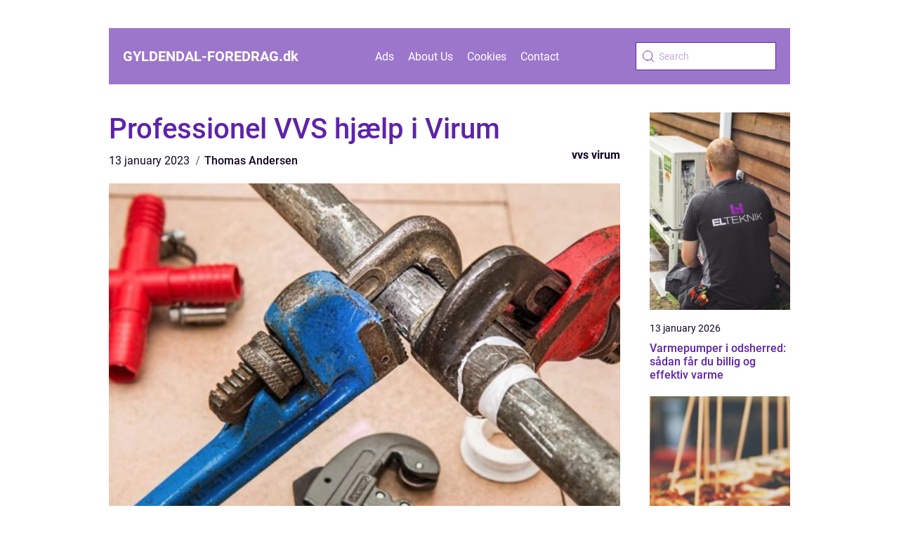

--- FILE ---
content_type: text/html; charset=UTF-8
request_url: https://gyldendal-foredrag.dk/professionel-vvs-hjaelp-i-virum/
body_size: 14790
content:
<!doctype html>
<html lang="en-US">

<head><meta charset="UTF-8"><script >var _wpmeteor={"rdelay":2000,"elementor-animations":true,"elementor-pp":true,"v":"2.3.10"};if(navigator.userAgent.match(/MSIE|Internet Explorer/i)||navigator.userAgent.match(/Trident\/7\..*?rv:11/i)){var href=document.location.href;if(!href.match(/[?&]wpmeteordisable/)){if(href.indexOf("?")==-1){if(href.indexOf("#")==-1){document.location.href=href+"?wpmeteordisable=1"}else{document.location.href=href.replace("#","?wpmeteordisable=1#")}}else{if(href.indexOf("#")==-1){document.location.href=href+"&wpmeteordisable=1"}else{document.location.href=href.replace("#","&wpmeteordisable=1#")}}}}</script><script >!function(t){var e={};function n(r){if(e[r])return e[r].exports;var o=e[r]={i:r,l:!1,exports:{}};return t[r].call(o.exports,o,o.exports,n),o.l=!0,o.exports}n.m=t,n.c=e,n.d=function(t,e,r){n.o(t,e)||Object.defineProperty(t,e,{enumerable:!0,get:r})},n.r=function(t){"undefined"!=typeof Symbol&&Symbol.toStringTag&&Object.defineProperty(t,Symbol.toStringTag,{value:"Module"}),Object.defineProperty(t,"__esModule",{value:!0})},n.t=function(t,e){if(1&e&&(t=n(t)),8&e)return t;if(4&e&&"object"==typeof t&&t&&t.__esModule)return t;var r=Object.create(null);if(n.r(r),Object.defineProperty(r,"default",{enumerable:!0,value:t}),2&e&&"string"!=typeof t)for(var o in t)n.d(r,o,function(e){return t[e]}.bind(null,o));return r},n.n=function(t){var e=t&&t.__esModule?function(){return t.default}:function(){return t};return n.d(e,"a",e),e},n.o=function(t,e){return Object.prototype.hasOwnProperty.call(t,e)},n.p="/",n(n.s=0)}([function(t,e,n){t.exports=n(1)},function(t,e,n){"use strict";n.r(e);var r=new(function(){function t(){this.l=[]}var e=t.prototype;return e.emit=function(t,e){void 0===e&&(e=null),this.l[t]&&this.l[t].forEach((function(t){return t(e)}))},e.on=function(t,e){var n;(n=this.l)[t]||(n[t]=[]),this.l[t].push(e)},e.off=function(t,e){this.l[t]=(this.l[t]||[]).filter((function(t){return t!==e}))},t}()),o=new Date,i=document,a=function(){function t(){this.known=[]}var e=t.prototype;return e.init=function(){var t,e=this,n=!1,o=function(t){if(!n&&t&&t.fn&&!t.__wpmeteor){var r=function(e){return i.addEventListener("DOMContentLoaded",(function(n){e.bind(i)(t,n)})),this};e.known.push([t,t.fn.ready,t.fn.init.prototype.ready]),t.fn.ready=r,t.fn.init.prototype.ready=r,t.__wpmeteor=!0}return t};window.jQuery&&(t=o(window.jQuery)),Object.defineProperty(window,"jQuery",{get:function(){return t},set:function(e){return t=o(e)}}),r.on("l",(function(){return n=!0}))},e.unmock=function(){this.known.forEach((function(t){var e=t[0],n=t[1],r=t[2];e.fn.ready=n,e.fn.init.prototype.ready=r}))},t}(),c={};!function(t,e){try{var n=Object.defineProperty({},e,{get:function(){c[e]=!0}});t.addEventListener(e,null,n),t.removeEventListener(e,null,n)}catch(t){}}(window,"passive");var u=c,f=window,d=document,s=["mouseover","keydown","touchmove","touchend","wheel"],l=["mouseover","mouseout","touchstart","touchmove","touchend","click"],p="data-wpmeteor-",v=function(){function t(){}return t.prototype.init=function(t){var e=!1,n=!1,o=function t(o){e||(e=!0,s.forEach((function(e){return d.body.removeEventListener(e,t,u)})),clearTimeout(n),location.href.match(/wpmeteornopreload/)||r.emit("pre"),r.emit("fi"))},i=function(t){var e=new MouseEvent("click",{view:t.view,bubbles:!0,cancelable:!0});return Object.defineProperty(e,"target",{writable:!1,value:t.target}),e};t<1e4&&r.on("i",(function(){e||(n=setTimeout(o,t))}));var a=[],c=function(t){t.target&&"dispatchEvent"in t.target&&("click"===t.type?(t.preventDefault(),t.stopPropagation(),a.push(i(t))):"touchmove"!==t.type&&a.push(t),t.target.setAttribute(p+t.type,!0))};r.on("l",(function(){var t;for(l.forEach((function(t){return f.removeEventListener(t,c)}));t=a.shift();){var e=t.target;e.getAttribute(p+"touchstart")&&e.getAttribute(p+"touchend")&&!e.getAttribute(p+"click")?(e.getAttribute(p+"touchmove")||(e.removeAttribute(p+"touchmove"),a.push(i(t))),e.removeAttribute(p+"touchstart"),e.removeAttribute(p+"touchend")):e.removeAttribute(p+t.type),e.dispatchEvent(t)}}));d.addEventListener("DOMContentLoaded",(function t(){s.forEach((function(t){return d.body.addEventListener(t,o,u)})),l.forEach((function(t){return f.addEventListener(t,c)})),d.removeEventListener("DOMContentLoaded",t)}))},t}(),m=document,h=m.createElement("span");h.setAttribute("id","elementor-device-mode"),h.setAttribute("class","elementor-screen-only");var y=window,b=document,g=b.documentElement,w=function(t){return t.getAttribute("class")||""},E=function(t,e){return t.setAttribute("class",e)},L=function(){window.addEventListener("load",(function(){var t=(m.body.appendChild(h),getComputedStyle(h,":after").content.replace(/"/g,"")),e=Math.max(g.clientWidth||0,y.innerWidth||0),n=Math.max(g.clientHeight||0,y.innerHeight||0),o=["_animation_"+t,"animation_"+t,"_animation","_animation","animation"];Array.from(b.querySelectorAll(".elementor-invisible")).forEach((function(t){var i=t.getBoundingClientRect();if(i.top+y.scrollY<=n&&i.left+y.scrollX<e)try{var a=JSON.parse(t.getAttribute("data-settings"));if(a.trigger_source)return;for(var c,u=a._animation_delay||a.animation_delay||0,f=0;f<o.length;f++)if(a[o[f]]){o[f],c=a[o[f]];break}if(c){var d=w(t),s="none"===c?d:d+" animated "+c,l=setTimeout((function(){E(t,s.replace(/\belementor\-invisible\b/,"")),o.forEach((function(t){return delete a[t]})),t.setAttribute("data-settings",JSON.stringify(a))}),u);r.on("fi",(function(){clearTimeout(l),E(t,w(t).replace(new RegExp("\b"+c+"\b"),""))}))}}catch(t){console.error(t)}}))}))},S=document,A="querySelectorAll",O="data-in-mega_smartmenus",_="DOMContentLoaded",j="readystatechange",P="message",k=console.error;!function(t,e,n,i,c,u,f,d,s){var l,p,m=t.constructor.name+"::",h=e.constructor.name+"::",y=function(e,n){n=n||t;for(var r=0;r<this.length;r++)e.call(n,this[r],r,this)};"NodeList"in t&&!NodeList.prototype.forEach&&(NodeList.prototype.forEach=y),"HTMLCollection"in t&&!HTMLCollection.prototype.forEach&&(HTMLCollection.prototype.forEach=y),_wpmeteor["elementor-animations"]&&L(),_wpmeteor["elementor-pp"]&&function(){var t=S.createElement("div");t.innerHTML='<span class="sub-arrow --wp-meteor"><i class="fa" aria-hidden="true"></i></span>';var e=t.firstChild;S.addEventListener("DOMContentLoaded",(function(){Array.from(S[A](".pp-advanced-menu ul")).forEach((function(t){if(!t.getAttribute(O)){(t.getAttribute("class")||"").match(/\bmega\-menu\b/)&&t[A]("ul").forEach((function(t){t.setAttribute(O,!0)}));var n=function(t){for(var e=[];t=t.previousElementSibling;)e.push(t);return e}(t),r=n.filter((function(t){return t})).filter((function(t){return"A"===t.tagName})).pop();if(r||(r=n.map((function(t){return Array.from(t[A]("a"))})).filter((function(t){return t})).flat().pop()),r){var o=e.cloneNode(!0);r.appendChild(o),new MutationObserver((function(t){t.forEach((function(t){t.addedNodes.forEach((function(t){if(1===t.nodeType&&"SPAN"===t.tagName)try{r.removeChild(o)}catch(t){}}))}))})).observe(r,{childList:!0})}}}))}))}();var b,g,w=[],E=[],x={},C=!1,T=!1,M=setTimeout;var N=e[n].bind(e),R=e[i].bind(e),H=t[n].bind(t),D=t[i].bind(t);"undefined"!=typeof EventTarget&&(b=EventTarget.prototype.addEventListener,g=EventTarget.prototype.removeEventListener,N=b.bind(e),R=g.bind(e),H=b.bind(t),D=g.bind(t));var z,q=e.createElement.bind(e),B=e.__proto__.__lookupGetter__("readyState").bind(e);Object.defineProperty(e,"readyState",{get:function(){return z||B()},set:function(t){return z=t}});var Q=function(t){return E.filter((function(e,n){var r=e[0],o=(e[1],e[2]);if(!(t.indexOf(r.type)<0)){o||(o=r.target);try{for(var i=o.constructor.name+"::"+r.type,a=0;a<x[i].length;a++){if(x[i][a])if(!W[i+"::"+n+"::"+a])return!0}}catch(t){}}})).length},W={},I=function(t){E.forEach((function(n,r){var o=n[0],i=n[1],a=n[2];if(!(t.indexOf(o.type)<0)){a||(a=o.target);try{var c=a.constructor.name+"::"+o.type;if((x[c]||[]).length)for(var u=0;u<x[c].length;u++){var f=x[c][u];if(f){var d=c+"::"+r+"::"+u;if(!W[d]){W[d]=!0,e.readyState=i;try{f.hasOwnProperty("prototype")&&f.prototype.constructor!==f?f(o):f.bind(a)(o)}catch(t){k(t,f)}}}}}catch(t){k(t)}}}))};N(_,(function(t){E.push([t,e.readyState,e])})),N(j,(function(t){E.push([t,e.readyState,e])})),H(_,(function(n){E.push([n,e.readyState,t])})),H(d,(function(n){E.push([n,e.readyState,t]),G||I([_,j,P,d])}));var J=function(n){E.push([n,e.readyState,t])};H(P,J),r.on("fi",(function(){T=!0,G=!0,e.readyState="loading",M(X)}));H(d,(function t(){C=!0,T&&!G&&(e.readyState="loading",M(X)),D(d,t)})),(new v).init(_wpmeteor.rdelay);var F=new a;F.init();var G=!1,X=function n(){var o=w.shift();if(o)if(o[c]("data-src"))o.hasAttribute("data-async")?(U(o),M(n)):U(o,n);else if("javascript/blocked"==o.type)U(o),M(n);else if(o.hasAttribute("data-wpmeteor-onload")){var i=o[c]("data-wpmeteor-onload");try{new Function(i).call(o)}catch(t){k(t)}M(n)}else M(n);else if(Q([_,j,P]))I([_,j,P]),M(n);else if(T&&C)if(Q([d,P]))I([d,P]),M(n);else{if(t.RocketLazyLoadScripts)try{RocketLazyLoadScripts.run()}catch(t){k(t)}e.readyState="complete",D(P,J),(x[m+"message"]||[]).forEach((function(t){H(P,t)})),F.unmock(),Z=N,$=R,nt=H,rt=D,G=!1,setTimeout((function(){return r.emit("l")}))}else G=!1},Y=function(t){for(var n=e.createElement("SCRIPT"),r=t.attributes,o=r.length-1;o>=0;o--)n.setAttribute(r[o].name,r[o].value);return n.bypass=!0,n.type=t.hasAttribute("data-wpmeteor-module")?"module":"text/javascript",(t.text||"").match(/^\s*class RocketLazyLoadScripts/)?n.text=t.text.replace(/^\s*class RocketLazyLoadScripts/,"window.RocketLazyLoadScripts=class").replace("RocketLazyLoadScripts.run();",""):n.text=t.text,n[f]("data-wpmeteor-after"),n},K=function(t,e){var n=t.parentNode;n&&n.replaceChild(e,t)},U=function(t,e){if(t[c]("data-src")){var r=Y(t),o=b?b.bind(r):r[n].bind(r);if(e){var i=function(){return M(e)};o(d,i),o(s,i)}r.src=t[c]("data-src"),r[f]("data-src"),K(t,r)}else"javascript/blocked"===t.type?K(t,Y(t)):onLoad&&onLoad()},V=function(t,e){var n=(x[t]||[]).indexOf(e);if(n>=0)return x[t][n]=void 0,!0},Z=function(t,e){if(e&&(t===_||t===j)){var n=h+t;return x[n]=x[n]||[],void x[n].push(e)}for(var r=arguments.length,o=new Array(r>2?r-2:0),i=2;i<r;i++)o[i-2]=arguments[i];return N.apply(void 0,[t,e].concat(o))},$=function(t,e){t===_&&V(h+t,e);return R(t,e)};Object.defineProperties(e,((l={})[n]={get:function(){return Z},set:function(){return Z}},l[i]={get:function(){return $},set:function(){return $}},l)),r.on("pre",(function(){return w.forEach((function(t){var n=t[c]("data-src");if(n){var r=q("link");r.rel="pre"+d,r.as="script",r.href=n,r.crossorigin=!0,e.head.appendChild(r)}}))})),N(_,(function(){e.querySelectorAll("script[data-wpmeteor-after]").forEach((function(t){return w.push(t)}));var t=["link"].map((function(t){return t+"[data-wpmeteor-onload]"})).join(",");e.querySelectorAll(t).forEach((function(t){return w.push(t)}))}));var tt=function(t){if(e.currentScript)try{var n=e.currentScript.parentElement,r=e.currentScript.nextSibling,i=document.createElement("div");i.innerHTML=t,Array.from(i.childNodes).forEach((function(t){"SCRIPT"===t.nodeName?n.insertBefore(Y(t),r):n.insertBefore(t,r)}))}catch(t){console.error(t)}else k((new Date-o)/1e3,"document.currentScript not set",t)},et=function(t){return tt(t+"\n")};Object.defineProperties(e,{write:{get:function(){return tt},set:function(t){return tt=t}},writeln:{get:function(){return et},set:function(t){return et=t}}});var nt=function(t,e){if(e&&(t===d||t===_||t===P)){var n=t===_?h+t:m+t;return x[n]=x[n]||[],void x[n].push(e)}for(var r=arguments.length,o=new Array(r>2?r-2:0),i=2;i<r;i++)o[i-2]=arguments[i];return H.apply(void 0,[t,e].concat(o))},rt=function(t,e){t===d&&V(t===_?h+t:m+t,e);return D(t,e)};Object.defineProperties(t,((p={})[n]={get:function(){return nt},set:function(){return nt}},p[i]={get:function(){return rt},set:function(){return rt}},p));var ot=function(t){var e;return{get:function(){return e},set:function(n){return e&&V(t,n),x[t]=x[t]||[],x[t].push(n),e=n}}},it=ot(m+d);Object.defineProperty(t,"onload",it),N(_,(function(){Object.defineProperty(e.body,"onload",it)})),Object.defineProperty(e,"onreadystatechange",ot(h+j)),Object.defineProperty(t,"onmessage",ot(m+P));var at=1,ct=function(){--at||r.emit("i")};H(d,(function t(){M((function(){e.querySelectorAll("img").forEach((function(t){if(!t.complete&&(t.currentSrc||t.src)&&"lazy"==!(t.loading||"").toLowerCase()||(r=t.getBoundingClientRect(),o=window.innerHeight||document.documentElement.clientHeight,i=window.innerWidth||document.documentElement.clientWidth,r.top>=-1*o*1&&r.left>=-1*i*1&&r.bottom<=2*o&&r.right<=2*i)){var e=new Image;e[n](d,ct),e[n](s,ct),e.src=t.currentSrc||t.src,at++}var r,o,i})),ct()})),D(d,t)}));var ut=Object.defineProperty;Object.defineProperty=function(n,r,o){return n===t&&["jQuery","onload"].indexOf(r)>=0||(n===e||n===e.body)&&["readyState","write"].indexOf(r)>=0?n:ut(n,r,o)},Object.defineProperties=function(t,e){for(var n in e)Object.defineProperty(t,n,e[n]);return t}}(window,document,"addEventListener","removeEventListener","getAttribute",0,"removeAttribute","load","error")}]);
</script>
    
    <meta name="viewport" content="width=device-width, initial-scale=1">

    <link rel="apple-touch-icon" sizes="180x180" href="https://gyldendal-foredrag.dk/wp-content/themes/klikko5_c_04_06_2025/dest/images/favicon.png">
    <link rel="icon" type="image/png" sizes="32x32" href="https://gyldendal-foredrag.dk/wp-content/themes/klikko5_c_04_06_2025/dest/images/favicon.png">
    <link rel="icon" type="image/png" sizes="16x16" href="https://gyldendal-foredrag.dk/wp-content/themes/klikko5_c_04_06_2025/dest/images/favicon.png">

            <title>Professionel VVS hjælp i Virum</title>
    <meta name='robots' content='index, follow' />
	<style>img:is([sizes="auto" i], [sizes^="auto," i]) { contain-intrinsic-size: 3000px 1500px }</style>
	
	<!-- This site is optimized with the Yoast SEO plugin v25.3.1 - https://yoast.com/wordpress/plugins/seo/ -->
	<title>Professionel VVS hjælp i Virum - gyldendal-foredrag</title>
	<link rel="canonical" href="https://gyldendal-foredrag.dk/professionel-vvs-hjaelp-i-virum/" />
	<meta property="og:locale" content="en_US" />
	<meta property="og:type" content="article" />
	<meta property="og:title" content="Professionel VVS hjælp i Virum - gyldendal-foredrag" />
	<meta property="og:description" content="VVS-installationer er en af de vigtigste komponenter i ethvert hjem, så det er vigtigt at sikre, at de er ordentligt vedligeholdt. VVS-arbejde i hjemmet kan være en kompliceret og tidskrævende opgave, lige fra at fjerne tilstoppede afløb til at reparere utætte vandhaner. Hvis du ved, hvilke opgaver du selv kan udføre, og hvornår du skal [&hellip;]" />
	<meta property="og:url" content="https://gyldendal-foredrag.dk/professionel-vvs-hjaelp-i-virum/" />
	<meta property="og:site_name" content="gyldendal-foredrag" />
	<meta property="article:published_time" content="2023-01-13T13:27:35+00:00" />
	<meta property="article:modified_time" content="2025-10-22T09:14:31+00:00" />
	<meta property="og:image" content="https://gyldendal-foredrag.dk/wp-content/uploads/2023/01/pixabay-840835.jpeg" />
	<meta property="og:image:width" content="1000" />
	<meta property="og:image:height" content="666" />
	<meta property="og:image:type" content="image/jpeg" />
	<meta name="author" content="Thomas Andersen" />
	<meta name="twitter:card" content="summary_large_image" />
	<script type="application/ld+json" class="yoast-schema-graph">{"@context":"https://schema.org","@graph":[{"@type":"WebPage","@id":"https://gyldendal-foredrag.dk/professionel-vvs-hjaelp-i-virum/","url":"https://gyldendal-foredrag.dk/professionel-vvs-hjaelp-i-virum/","name":"Professionel VVS hjælp i Virum - gyldendal-foredrag","isPartOf":{"@id":"https://gyldendal-foredrag.dk/#website"},"primaryImageOfPage":{"@id":"https://gyldendal-foredrag.dk/professionel-vvs-hjaelp-i-virum/#primaryimage"},"image":{"@id":"https://gyldendal-foredrag.dk/professionel-vvs-hjaelp-i-virum/#primaryimage"},"thumbnailUrl":"https://gyldendal-foredrag.dk/wp-content/uploads/2023/01/pixabay-840835.jpeg","datePublished":"2023-01-13T13:27:35+00:00","dateModified":"2025-10-22T09:14:31+00:00","author":{"@id":"https://gyldendal-foredrag.dk/#/schema/person/cdbda3e41e7c98c1dfc10920fa12257d"},"breadcrumb":{"@id":"https://gyldendal-foredrag.dk/professionel-vvs-hjaelp-i-virum/#breadcrumb"},"inLanguage":"en-US","potentialAction":[{"@type":"ReadAction","target":["https://gyldendal-foredrag.dk/professionel-vvs-hjaelp-i-virum/"]}]},{"@type":"ImageObject","inLanguage":"en-US","@id":"https://gyldendal-foredrag.dk/professionel-vvs-hjaelp-i-virum/#primaryimage","url":"https://gyldendal-foredrag.dk/wp-content/uploads/2023/01/pixabay-840835.jpeg","contentUrl":"https://gyldendal-foredrag.dk/wp-content/uploads/2023/01/pixabay-840835.jpeg","width":1000,"height":666},{"@type":"BreadcrumbList","@id":"https://gyldendal-foredrag.dk/professionel-vvs-hjaelp-i-virum/#breadcrumb","itemListElement":[{"@type":"ListItem","position":1,"name":"Home","item":"https://gyldendal-foredrag.dk/"},{"@type":"ListItem","position":2,"name":"Professionel VVS hjælp i Virum"}]},{"@type":"WebSite","@id":"https://gyldendal-foredrag.dk/#website","url":"https://gyldendal-foredrag.dk/","name":"gyldendal-foredrag","description":"","potentialAction":[{"@type":"SearchAction","target":{"@type":"EntryPoint","urlTemplate":"https://gyldendal-foredrag.dk/?s={search_term_string}"},"query-input":{"@type":"PropertyValueSpecification","valueRequired":true,"valueName":"search_term_string"}}],"inLanguage":"en-US"},{"@type":"Person","@id":"https://gyldendal-foredrag.dk/#/schema/person/cdbda3e41e7c98c1dfc10920fa12257d","name":"Thomas Andersen","image":{"@type":"ImageObject","inLanguage":"en-US","@id":"https://gyldendal-foredrag.dk/#/schema/person/image/","url":"https://secure.gravatar.com/avatar/c02cdcd84864eaf4ad0333ba768956c8c76ef9ea5f754149be016ae9622845f8?s=96&d=mm&r=g","contentUrl":"https://secure.gravatar.com/avatar/c02cdcd84864eaf4ad0333ba768956c8c76ef9ea5f754149be016ae9622845f8?s=96&d=mm&r=g","caption":"Thomas Andersen"},"url":"https://gyldendal-foredrag.dk/author/thomas_andersen/"}]}</script>
	<!-- / Yoast SEO plugin. -->


<script  data-wpmeteor-after="REORDER" type="javascript/blocked">
/* <![CDATA[ */
window._wpemojiSettings = {"baseUrl":"https:\/\/s.w.org\/images\/core\/emoji\/16.0.1\/72x72\/","ext":".png","svgUrl":"https:\/\/s.w.org\/images\/core\/emoji\/16.0.1\/svg\/","svgExt":".svg","source":{"concatemoji":"https:\/\/gyldendal-foredrag.dk\/wp-includes\/js\/wp-emoji-release.min.js?ver=6.8.3"}};
/*! This file is auto-generated */
!function(s,n){var o,i,e;function c(e){try{var t={supportTests:e,timestamp:(new Date).valueOf()};sessionStorage.setItem(o,JSON.stringify(t))}catch(e){}}function p(e,t,n){e.clearRect(0,0,e.canvas.width,e.canvas.height),e.fillText(t,0,0);var t=new Uint32Array(e.getImageData(0,0,e.canvas.width,e.canvas.height).data),a=(e.clearRect(0,0,e.canvas.width,e.canvas.height),e.fillText(n,0,0),new Uint32Array(e.getImageData(0,0,e.canvas.width,e.canvas.height).data));return t.every(function(e,t){return e===a[t]})}function u(e,t){e.clearRect(0,0,e.canvas.width,e.canvas.height),e.fillText(t,0,0);for(var n=e.getImageData(16,16,1,1),a=0;a<n.data.length;a++)if(0!==n.data[a])return!1;return!0}function f(e,t,n,a){switch(t){case"flag":return n(e,"\ud83c\udff3\ufe0f\u200d\u26a7\ufe0f","\ud83c\udff3\ufe0f\u200b\u26a7\ufe0f")?!1:!n(e,"\ud83c\udde8\ud83c\uddf6","\ud83c\udde8\u200b\ud83c\uddf6")&&!n(e,"\ud83c\udff4\udb40\udc67\udb40\udc62\udb40\udc65\udb40\udc6e\udb40\udc67\udb40\udc7f","\ud83c\udff4\u200b\udb40\udc67\u200b\udb40\udc62\u200b\udb40\udc65\u200b\udb40\udc6e\u200b\udb40\udc67\u200b\udb40\udc7f");case"emoji":return!a(e,"\ud83e\udedf")}return!1}function g(e,t,n,a){var r="undefined"!=typeof WorkerGlobalScope&&self instanceof WorkerGlobalScope?new OffscreenCanvas(300,150):s.createElement("canvas"),o=r.getContext("2d",{willReadFrequently:!0}),i=(o.textBaseline="top",o.font="600 32px Arial",{});return e.forEach(function(e){i[e]=t(o,e,n,a)}),i}function t(e){var t=s.createElement("script");t.src=e,t.defer=!0,s.head.appendChild(t)}"undefined"!=typeof Promise&&(o="wpEmojiSettingsSupports",i=["flag","emoji"],n.supports={everything:!0,everythingExceptFlag:!0},e=new Promise(function(e){s.addEventListener("DOMContentLoaded",e,{once:!0})}),new Promise(function(t){var n=function(){try{var e=JSON.parse(sessionStorage.getItem(o));if("object"==typeof e&&"number"==typeof e.timestamp&&(new Date).valueOf()<e.timestamp+604800&&"object"==typeof e.supportTests)return e.supportTests}catch(e){}return null}();if(!n){if("undefined"!=typeof Worker&&"undefined"!=typeof OffscreenCanvas&&"undefined"!=typeof URL&&URL.createObjectURL&&"undefined"!=typeof Blob)try{var e="postMessage("+g.toString()+"("+[JSON.stringify(i),f.toString(),p.toString(),u.toString()].join(",")+"));",a=new Blob([e],{type:"text/javascript"}),r=new Worker(URL.createObjectURL(a),{name:"wpTestEmojiSupports"});return void(r.onmessage=function(e){c(n=e.data),r.terminate(),t(n)})}catch(e){}c(n=g(i,f,p,u))}t(n)}).then(function(e){for(var t in e)n.supports[t]=e[t],n.supports.everything=n.supports.everything&&n.supports[t],"flag"!==t&&(n.supports.everythingExceptFlag=n.supports.everythingExceptFlag&&n.supports[t]);n.supports.everythingExceptFlag=n.supports.everythingExceptFlag&&!n.supports.flag,n.DOMReady=!1,n.readyCallback=function(){n.DOMReady=!0}}).then(function(){return e}).then(function(){var e;n.supports.everything||(n.readyCallback(),(e=n.source||{}).concatemoji?t(e.concatemoji):e.wpemoji&&e.twemoji&&(t(e.twemoji),t(e.wpemoji)))}))}((window,document),window._wpemojiSettings);
/* ]]> */
</script>
<style id='wp-emoji-styles-inline-css' type='text/css'>

	img.wp-smiley, img.emoji {
		display: inline !important;
		border: none !important;
		box-shadow: none !important;
		height: 1em !important;
		width: 1em !important;
		margin: 0 0.07em !important;
		vertical-align: -0.1em !important;
		background: none !important;
		padding: 0 !important;
	}
</style>
<link rel='stylesheet' id='wp-block-library-css' href='https://gyldendal-foredrag.dk/wp-includes/css/dist/block-library/style.min.css?ver=6.8.3' type='text/css' media='all' />
<style id='classic-theme-styles-inline-css' type='text/css'>
/*! This file is auto-generated */
.wp-block-button__link{color:#fff;background-color:#32373c;border-radius:9999px;box-shadow:none;text-decoration:none;padding:calc(.667em + 2px) calc(1.333em + 2px);font-size:1.125em}.wp-block-file__button{background:#32373c;color:#fff;text-decoration:none}
</style>
<style id='global-styles-inline-css' type='text/css'>
:root{--wp--preset--aspect-ratio--square: 1;--wp--preset--aspect-ratio--4-3: 4/3;--wp--preset--aspect-ratio--3-4: 3/4;--wp--preset--aspect-ratio--3-2: 3/2;--wp--preset--aspect-ratio--2-3: 2/3;--wp--preset--aspect-ratio--16-9: 16/9;--wp--preset--aspect-ratio--9-16: 9/16;--wp--preset--color--black: #000000;--wp--preset--color--cyan-bluish-gray: #abb8c3;--wp--preset--color--white: #ffffff;--wp--preset--color--pale-pink: #f78da7;--wp--preset--color--vivid-red: #cf2e2e;--wp--preset--color--luminous-vivid-orange: #ff6900;--wp--preset--color--luminous-vivid-amber: #fcb900;--wp--preset--color--light-green-cyan: #7bdcb5;--wp--preset--color--vivid-green-cyan: #00d084;--wp--preset--color--pale-cyan-blue: #8ed1fc;--wp--preset--color--vivid-cyan-blue: #0693e3;--wp--preset--color--vivid-purple: #9b51e0;--wp--preset--gradient--vivid-cyan-blue-to-vivid-purple: linear-gradient(135deg,rgba(6,147,227,1) 0%,rgb(155,81,224) 100%);--wp--preset--gradient--light-green-cyan-to-vivid-green-cyan: linear-gradient(135deg,rgb(122,220,180) 0%,rgb(0,208,130) 100%);--wp--preset--gradient--luminous-vivid-amber-to-luminous-vivid-orange: linear-gradient(135deg,rgba(252,185,0,1) 0%,rgba(255,105,0,1) 100%);--wp--preset--gradient--luminous-vivid-orange-to-vivid-red: linear-gradient(135deg,rgba(255,105,0,1) 0%,rgb(207,46,46) 100%);--wp--preset--gradient--very-light-gray-to-cyan-bluish-gray: linear-gradient(135deg,rgb(238,238,238) 0%,rgb(169,184,195) 100%);--wp--preset--gradient--cool-to-warm-spectrum: linear-gradient(135deg,rgb(74,234,220) 0%,rgb(151,120,209) 20%,rgb(207,42,186) 40%,rgb(238,44,130) 60%,rgb(251,105,98) 80%,rgb(254,248,76) 100%);--wp--preset--gradient--blush-light-purple: linear-gradient(135deg,rgb(255,206,236) 0%,rgb(152,150,240) 100%);--wp--preset--gradient--blush-bordeaux: linear-gradient(135deg,rgb(254,205,165) 0%,rgb(254,45,45) 50%,rgb(107,0,62) 100%);--wp--preset--gradient--luminous-dusk: linear-gradient(135deg,rgb(255,203,112) 0%,rgb(199,81,192) 50%,rgb(65,88,208) 100%);--wp--preset--gradient--pale-ocean: linear-gradient(135deg,rgb(255,245,203) 0%,rgb(182,227,212) 50%,rgb(51,167,181) 100%);--wp--preset--gradient--electric-grass: linear-gradient(135deg,rgb(202,248,128) 0%,rgb(113,206,126) 100%);--wp--preset--gradient--midnight: linear-gradient(135deg,rgb(2,3,129) 0%,rgb(40,116,252) 100%);--wp--preset--font-size--small: 13px;--wp--preset--font-size--medium: 20px;--wp--preset--font-size--large: 36px;--wp--preset--font-size--x-large: 42px;--wp--preset--spacing--20: 0.44rem;--wp--preset--spacing--30: 0.67rem;--wp--preset--spacing--40: 1rem;--wp--preset--spacing--50: 1.5rem;--wp--preset--spacing--60: 2.25rem;--wp--preset--spacing--70: 3.38rem;--wp--preset--spacing--80: 5.06rem;--wp--preset--shadow--natural: 6px 6px 9px rgba(0, 0, 0, 0.2);--wp--preset--shadow--deep: 12px 12px 50px rgba(0, 0, 0, 0.4);--wp--preset--shadow--sharp: 6px 6px 0px rgba(0, 0, 0, 0.2);--wp--preset--shadow--outlined: 6px 6px 0px -3px rgba(255, 255, 255, 1), 6px 6px rgba(0, 0, 0, 1);--wp--preset--shadow--crisp: 6px 6px 0px rgba(0, 0, 0, 1);}:where(.is-layout-flex){gap: 0.5em;}:where(.is-layout-grid){gap: 0.5em;}body .is-layout-flex{display: flex;}.is-layout-flex{flex-wrap: wrap;align-items: center;}.is-layout-flex > :is(*, div){margin: 0;}body .is-layout-grid{display: grid;}.is-layout-grid > :is(*, div){margin: 0;}:where(.wp-block-columns.is-layout-flex){gap: 2em;}:where(.wp-block-columns.is-layout-grid){gap: 2em;}:where(.wp-block-post-template.is-layout-flex){gap: 1.25em;}:where(.wp-block-post-template.is-layout-grid){gap: 1.25em;}.has-black-color{color: var(--wp--preset--color--black) !important;}.has-cyan-bluish-gray-color{color: var(--wp--preset--color--cyan-bluish-gray) !important;}.has-white-color{color: var(--wp--preset--color--white) !important;}.has-pale-pink-color{color: var(--wp--preset--color--pale-pink) !important;}.has-vivid-red-color{color: var(--wp--preset--color--vivid-red) !important;}.has-luminous-vivid-orange-color{color: var(--wp--preset--color--luminous-vivid-orange) !important;}.has-luminous-vivid-amber-color{color: var(--wp--preset--color--luminous-vivid-amber) !important;}.has-light-green-cyan-color{color: var(--wp--preset--color--light-green-cyan) !important;}.has-vivid-green-cyan-color{color: var(--wp--preset--color--vivid-green-cyan) !important;}.has-pale-cyan-blue-color{color: var(--wp--preset--color--pale-cyan-blue) !important;}.has-vivid-cyan-blue-color{color: var(--wp--preset--color--vivid-cyan-blue) !important;}.has-vivid-purple-color{color: var(--wp--preset--color--vivid-purple) !important;}.has-black-background-color{background-color: var(--wp--preset--color--black) !important;}.has-cyan-bluish-gray-background-color{background-color: var(--wp--preset--color--cyan-bluish-gray) !important;}.has-white-background-color{background-color: var(--wp--preset--color--white) !important;}.has-pale-pink-background-color{background-color: var(--wp--preset--color--pale-pink) !important;}.has-vivid-red-background-color{background-color: var(--wp--preset--color--vivid-red) !important;}.has-luminous-vivid-orange-background-color{background-color: var(--wp--preset--color--luminous-vivid-orange) !important;}.has-luminous-vivid-amber-background-color{background-color: var(--wp--preset--color--luminous-vivid-amber) !important;}.has-light-green-cyan-background-color{background-color: var(--wp--preset--color--light-green-cyan) !important;}.has-vivid-green-cyan-background-color{background-color: var(--wp--preset--color--vivid-green-cyan) !important;}.has-pale-cyan-blue-background-color{background-color: var(--wp--preset--color--pale-cyan-blue) !important;}.has-vivid-cyan-blue-background-color{background-color: var(--wp--preset--color--vivid-cyan-blue) !important;}.has-vivid-purple-background-color{background-color: var(--wp--preset--color--vivid-purple) !important;}.has-black-border-color{border-color: var(--wp--preset--color--black) !important;}.has-cyan-bluish-gray-border-color{border-color: var(--wp--preset--color--cyan-bluish-gray) !important;}.has-white-border-color{border-color: var(--wp--preset--color--white) !important;}.has-pale-pink-border-color{border-color: var(--wp--preset--color--pale-pink) !important;}.has-vivid-red-border-color{border-color: var(--wp--preset--color--vivid-red) !important;}.has-luminous-vivid-orange-border-color{border-color: var(--wp--preset--color--luminous-vivid-orange) !important;}.has-luminous-vivid-amber-border-color{border-color: var(--wp--preset--color--luminous-vivid-amber) !important;}.has-light-green-cyan-border-color{border-color: var(--wp--preset--color--light-green-cyan) !important;}.has-vivid-green-cyan-border-color{border-color: var(--wp--preset--color--vivid-green-cyan) !important;}.has-pale-cyan-blue-border-color{border-color: var(--wp--preset--color--pale-cyan-blue) !important;}.has-vivid-cyan-blue-border-color{border-color: var(--wp--preset--color--vivid-cyan-blue) !important;}.has-vivid-purple-border-color{border-color: var(--wp--preset--color--vivid-purple) !important;}.has-vivid-cyan-blue-to-vivid-purple-gradient-background{background: var(--wp--preset--gradient--vivid-cyan-blue-to-vivid-purple) !important;}.has-light-green-cyan-to-vivid-green-cyan-gradient-background{background: var(--wp--preset--gradient--light-green-cyan-to-vivid-green-cyan) !important;}.has-luminous-vivid-amber-to-luminous-vivid-orange-gradient-background{background: var(--wp--preset--gradient--luminous-vivid-amber-to-luminous-vivid-orange) !important;}.has-luminous-vivid-orange-to-vivid-red-gradient-background{background: var(--wp--preset--gradient--luminous-vivid-orange-to-vivid-red) !important;}.has-very-light-gray-to-cyan-bluish-gray-gradient-background{background: var(--wp--preset--gradient--very-light-gray-to-cyan-bluish-gray) !important;}.has-cool-to-warm-spectrum-gradient-background{background: var(--wp--preset--gradient--cool-to-warm-spectrum) !important;}.has-blush-light-purple-gradient-background{background: var(--wp--preset--gradient--blush-light-purple) !important;}.has-blush-bordeaux-gradient-background{background: var(--wp--preset--gradient--blush-bordeaux) !important;}.has-luminous-dusk-gradient-background{background: var(--wp--preset--gradient--luminous-dusk) !important;}.has-pale-ocean-gradient-background{background: var(--wp--preset--gradient--pale-ocean) !important;}.has-electric-grass-gradient-background{background: var(--wp--preset--gradient--electric-grass) !important;}.has-midnight-gradient-background{background: var(--wp--preset--gradient--midnight) !important;}.has-small-font-size{font-size: var(--wp--preset--font-size--small) !important;}.has-medium-font-size{font-size: var(--wp--preset--font-size--medium) !important;}.has-large-font-size{font-size: var(--wp--preset--font-size--large) !important;}.has-x-large-font-size{font-size: var(--wp--preset--font-size--x-large) !important;}
:where(.wp-block-post-template.is-layout-flex){gap: 1.25em;}:where(.wp-block-post-template.is-layout-grid){gap: 1.25em;}
:where(.wp-block-columns.is-layout-flex){gap: 2em;}:where(.wp-block-columns.is-layout-grid){gap: 2em;}
:root :where(.wp-block-pullquote){font-size: 1.5em;line-height: 1.6;}
</style>
<link rel='stylesheet' id='theme-a-style-css' href='https://gyldendal-foredrag.dk/wp-content/themes/klikko5_c_04_06_2025/style.css?ver=6.8.3' type='text/css' media='all' />
<link rel='stylesheet' id='main-style-css' href='https://gyldendal-foredrag.dk/wp-content/themes/klikko5_c_04_06_2025/dest/css/app.css?ver=6.8.3' type='text/css' media='all' />
<link rel='stylesheet' id='owl-carousel-css' href='https://gyldendal-foredrag.dk/wp-content/themes/klikko5_c_04_06_2025/dest/css/owl.carousel.min.css?ver=1' type='text/css' media='all' />
<script  data-wpmeteor-after="REORDER" type="javascript/blocked" data-src="https://gyldendal-foredrag.dk/wp-includes/js/jquery/jquery.min.js?ver=3.7.1" id="jquery-core-js"></script>
<script  data-wpmeteor-after="REORDER" type="javascript/blocked" data-src="https://gyldendal-foredrag.dk/wp-includes/js/jquery/jquery-migrate.min.js?ver=3.4.1" id="jquery-migrate-js"></script>
<link rel="https://api.w.org/" href="https://gyldendal-foredrag.dk/wp-json/" /><link rel="alternate" title="JSON" type="application/json" href="https://gyldendal-foredrag.dk/wp-json/wp/v2/posts/735" /><link rel="EditURI" type="application/rsd+xml" title="RSD" href="https://gyldendal-foredrag.dk/xmlrpc.php?rsd" />
<meta name="generator" content="WordPress 6.8.3" />
<link rel='shortlink' href='https://gyldendal-foredrag.dk/?p=735' />
<link rel="alternate" title="oEmbed (JSON)" type="application/json+oembed" href="https://gyldendal-foredrag.dk/wp-json/oembed/1.0/embed?url=https%3A%2F%2Fgyldendal-foredrag.dk%2Fprofessionel-vvs-hjaelp-i-virum%2F" />
<link rel="alternate" title="oEmbed (XML)" type="text/xml+oembed" href="https://gyldendal-foredrag.dk/wp-json/oembed/1.0/embed?url=https%3A%2F%2Fgyldendal-foredrag.dk%2Fprofessionel-vvs-hjaelp-i-virum%2F&#038;format=xml" />

    <script type="application/ld+json">
        {
          "@context": "https://schema.org",
          "@type": "NewsArticle",
          "mainEntityOfPage": {
            "@type": "WebPage",
            "@id": "https://gyldendal-foredrag.dk/professionel-vvs-hjaelp-i-virum/"
          },
          "headline": "Professionel VVS hjælp i Virum",
          "image": "https://gyldendal-foredrag.dk/wp-content/uploads/2023/01/pixabay-840835.jpeg",
          "datePublished": "2023-01-13T14:27:35+01:00",
          "dateModified":  "2025-10-22T11:14:31+02:00",
          "author": {
            "@type": "Person",
            "name": "Thomas Andersen"
          },
          "publisher": {
             "@type": "Organization",
             "name": "gyldendal-foredrag",
             "logo": {
                "@type": "ImageObject",
                "url": "https://gyldendal-foredrag.dk/wp-content/themes/klikko5_c_04_06_2025/dest/images/favicon.png"
             }
          }
        }


    </script>

    </head>

<body class="wp-singular post-template-default single single-post postid-735 single-format-standard wp-theme-klikko5_c_04_06_2025">
<header class="cb-header-block">
    <div class="cb-mobile-bg"><span></span></div>
    <div class="cb-max-width-content cb-container-fluid">
        <div class="cb-header-block__wrapper">
            <a href="https://gyldendal-foredrag.dk">
                <span class="cb-site-name">
                    gyldendal-foredrag.<span>dk</span>                </span>
            </a>
            <div class="menu-klikko-main-menu-container"><ul id="menu-klikko-main-menu" class="menu"><li id="menu-item-1345" class="menu-item menu-item-type-post_type menu-item-object-page menu-item-1345"><a href="https://gyldendal-foredrag.dk/ads/">Ads</a></li>
<li id="menu-item-1346" class="menu-item menu-item-type-post_type menu-item-object-page menu-item-1346"><a href="https://gyldendal-foredrag.dk/about-us/">About Us</a></li>
<li id="menu-item-1347" class="menu-item menu-item-type-post_type menu-item-object-page menu-item-privacy-policy menu-item-1347"><a rel="privacy-policy" href="https://gyldendal-foredrag.dk/cookies/">Cookies</a></li>
<li id="menu-item-1348" class="menu-item menu-item-type-post_type menu-item-object-page menu-item-1348"><a href="https://gyldendal-foredrag.dk/contact/">Contact</a></li>
</ul></div>            <form id="cb-search" class="cb-search-form" method="get" action="https://gyldendal-foredrag.dk/">
                <input class="cb-search-form__input" placeholder="Search" type="search" value="" name="s" id="cb-search-input">
                <input class="cb-search-form__submit" type="submit" value="">
            </form>
            <div class="cb-mobile-items">
                <div class="cb-mobile-items__search"></div>
                <div class="cb-mobile-items__menu"></div>
            </div>
        </div>
    </div>
</header>

<main>
    <div class="cb-top-banner">
        <div id="HeaderWideBanner970" class="cb-banner cb-wide-banner"></div>    </div>
    <div class="cb-main-wrapper">
        <div class="cb-left-banner-block">
            <div id="LeftSidebarScrollBanner300" class="cb-banner"></div>        </div>

    <div class="cb-single-blog">
        <section class="cb-main-content">
            <div class="cb-main-block">
                <div class="cb-hero-content">
                    <h1>Professionel VVS hjælp i Virum</h1>
                        <div class="cb-card-data">
        
        <div class="cb-card-info">
            <span class="cb-card-date">
                13 January 2023            </span>
            <span class="cb-card-author">
                <a href="https://gyldendal-foredrag.dk/author/thomas_andersen/">Thomas Andersen</a>            </span>
        </div>

                    <div class="cb-card-categories">
                <a href="https://gyldendal-foredrag.dk/category/vvs-virum/" rel="tag">vvs virum</a>            </div>
        
    </div>
                        <div class="cb-main-content__image">
                        <img width="728" height="496" src="https://gyldendal-foredrag.dk/wp-content/uploads/2023/01/pixabay-840835-728x496.jpeg" class="attachment-front-large size-front-large" alt="" decoding="async" fetchpriority="high" />                    </div>
                    <div class="cb-main-content__text">
                        <p>VVS-installationer er en af de vigtigste komponenter i ethvert hjem, så det er vigtigt at sikre, at de er ordentligt vedligeholdt. VVS-arbejde i hjemmet kan være en kompliceret og tidskrævende opgave, lige fra at fjerne tilstoppede afløb til at reparere utætte vandhaner.</p>
<p>Hvis du ved, hvilke opgaver du selv kan udføre, og hvornår du skal ringe til en VVS installatør, kan du spare tid, penge og unødvendig stress.</p>
<h3>Få styr på de VVS opgaver, du selv må løse i hjemmet</h3>
<p>Ved grundlæggende vedligeholdelsesbehov er der masser af små reparationer, som du selv kan udføre. Kontrol af synlige tegn på skader og udskiftning af slidte eller ødelagte dele som f.eks. brusehoveder er almindelige opgaver, der nemt kan løses uden hjælp fra professionelle blikkenslagere.</p>
<p>Ved mere komplicerede problemer som tilstoppede rør eller utætte armaturer er det dog bedst at tilkalde en erfaren VVS installatør, som vil kunne vurdere situationen og løse den korrekt.</p>
<p><picture><source srcset="https://wsnonline.dk/storage/image-gallery-images/IYE0ImQlY90.webp" type="image/webp"><source srcset="https://wsnonline.dk/storage/image-gallery-images/IYE0ImQlY90.jpeg" type="image/jpeg"><img decoding="async" style="max-width: 100%; height: 336px; display: block!important; margin-left: auto!important; margin-right: auto!important;" src="https://wsnonline.dk/storage/image-gallery-images/IYE0ImQlY90.jpeg" alt="vvs virum" width="505" height="336"></picture></p>
<h3>Overlad det mere komplekse VVS arbejde til en professionel fagperson</h3>
<p>Selv om nogle gør-det-selv-arbejde på VVS-området kan virke som mindre reparationer, kan de ende med at forårsage større problemer senere hen, hvis de ikke udføres korrekt.</p>
<p>En professionel VVS installatør vil have det rette værktøj og den nødvendige viden til at få arbejdet udført effektivt og sikkert. Det betyder, at selv om det måske koster flere penge på forhånd, vil det at hyre en VVS installatør være med til at forhindre dyre reparationer senere hen på vejen.</p>
<h3>Hvad kan en VVS&#8217;er hjælpe mig med?</h3>
<p>Ud over at have det rette værktøj har erfarne VVS&#8217;ere også adgang til specialiserede produkter som f.eks. rørforingssystemer eller reparationssæt til vandvarmere, som måske ikke er tilgængelige hos store detailhandlere eller isenkramforretninger.</p>
<p>Det er produkter, der er nødvendige for vellykkede VVS-installationer og -reparationer, men som ikke er let tilgængelige andre steder &#8211; hvilket gør dem afgørende, når der er tale om komplekse problemer eller større projekter som f.eks. badeværelsesrenovering eller køkkenrenoveringer.</p>
<p>Få hjælp til <a href="https://stroemann.dk/vvs-virum.aspx" target="_blank" rel="noopener">VVS i Virum</a> på&nbsp;stroemann.dk.</p>
                    </div>
                    
    <div class="cb-section-sitemap">
        <a href="https://gyldendal-foredrag.dk/sitemap/" class="cb-sitemap-title">
            Read more articles here        </a>
    </div>

                        <div class="cb-inner-content-banner cb-middle">
    <div id="BodyMiddleWideBanner728" class="cb-banner cb-banner-m"></div>
    <div id="BodyMiddleMobileBanner320" class="cb-banner cb-banner-s"></div>
</div>                </div>
            </div>
            <aside class="cb-sidebar-block">
                
<div class="cb-sidebar-post">
            <div class="cb-sidebar-post__item">
            <a href="https://gyldendal-foredrag.dk/varmepumper-i-odsherred-sadan-far-du-billig-og-effektiv-varme/" class="cb-post-thumbnail">
                <img width="200" height="281" src="https://gyldendal-foredrag.dk/wp-content/uploads/2026/01/69062445d2334-200x281.jpeg" class="attachment-sidebar-image size-sidebar-image" alt="" decoding="async" />            </a>
            <p class="cb-sidebar-post__item__date">
                13 January 2026            </p>
            <a href="https://gyldendal-foredrag.dk/varmepumper-i-odsherred-sadan-far-du-billig-og-effektiv-varme/">
                <h3 class="cb-short-title">Varmepumper i odsherred: sådan får du billig og effektiv varme</h3>
            </a>
        </div>
                <div class="cb-sidebar-post__item">
            <a href="https://gyldendal-foredrag.dk/tapas-i-aalborg-smagsoplevelser-der-samler-folk-omkring-bordet/" class="cb-post-thumbnail">
                <img width="200" height="281" src="https://gyldendal-foredrag.dk/wp-content/uploads/2026/01/672896bae0bd3-200x281.jpeg" class="attachment-sidebar-image size-sidebar-image" alt="" decoding="async" />            </a>
            <p class="cb-sidebar-post__item__date">
                05 January 2026            </p>
            <a href="https://gyldendal-foredrag.dk/tapas-i-aalborg-smagsoplevelser-der-samler-folk-omkring-bordet/">
                <h3 class="cb-short-title">Tapas i Aalborg: smagsoplevelser, der samler folk omkring bordet</h3>
            </a>
        </div>
                <div class="cb-sidebar-banner-block">
            <div id="SidebarSquareBanner200" class="cb-banner cb-sidebar-banner"></div>        </div>
            <div class="cb-sidebar-post__item">
            <a href="https://gyldendal-foredrag.dk/tv-inspektion-sadan-far-du-styr-pa-kloakken/" class="cb-post-thumbnail">
                <img width="200" height="281" src="https://gyldendal-foredrag.dk/wp-content/uploads/2026/01/IlkZIOEyvOU-200x281.jpeg" class="attachment-sidebar-image size-sidebar-image" alt="" decoding="async" />            </a>
            <p class="cb-sidebar-post__item__date">
                01 January 2026            </p>
            <a href="https://gyldendal-foredrag.dk/tv-inspektion-sadan-far-du-styr-pa-kloakken/">
                <h3 class="cb-short-title">TV inspektion: sådan får du styr på kloakken</h3>
            </a>
        </div>
                <div class="cb-sidebar-post__item">
            <a href="https://gyldendal-foredrag.dk/horevaern-til-jagt-beskyt-dine-orer-under-jagtturen/" class="cb-post-thumbnail">
                <img width="200" height="281" src="https://gyldendal-foredrag.dk/wp-content/uploads/2025/12/6728c400ba85c-200x281.jpeg" class="attachment-sidebar-image size-sidebar-image" alt="" decoding="async" />            </a>
            <p class="cb-sidebar-post__item__date">
                03 December 2025            </p>
            <a href="https://gyldendal-foredrag.dk/horevaern-til-jagt-beskyt-dine-orer-under-jagtturen/">
                <h3 class="cb-short-title">Høreværn til jagt: Beskyt dine ører under jagtturen</h3>
            </a>
        </div>
                <div class="cb-sidebar-post__item">
            <a href="https://gyldendal-foredrag.dk/misbrugsbehandling-vejen-til-et-liv-uden-afhaengighed/" class="cb-post-thumbnail">
                <img width="200" height="281" src="https://gyldendal-foredrag.dk/wp-content/uploads/2025/11/pixabay-791573-200x281.jpeg" class="attachment-sidebar-image size-sidebar-image" alt="" decoding="async" />            </a>
            <p class="cb-sidebar-post__item__date">
                01 November 2025            </p>
            <a href="https://gyldendal-foredrag.dk/misbrugsbehandling-vejen-til-et-liv-uden-afhaengighed/">
                <h3 class="cb-short-title">Misbrugsbehandling: Vejen til et liv uden afhængighed</h3>
            </a>
        </div>
                <div class="cb-sidebar-post__item">
            <a href="https://gyldendal-foredrag.dk/sand-og-grus-vigtige-byggesten-i-hverdagen/" class="cb-post-thumbnail">
                <img width="200" height="281" src="https://gyldendal-foredrag.dk/wp-content/uploads/2025/10/67222a91cc0d5-200x281.jpeg" class="attachment-sidebar-image size-sidebar-image" alt="" decoding="async" />            </a>
            <p class="cb-sidebar-post__item__date">
                31 October 2025            </p>
            <a href="https://gyldendal-foredrag.dk/sand-og-grus-vigtige-byggesten-i-hverdagen/">
                <h3 class="cb-short-title">Sand og grus: Vigtige byggesten i hverdagen</h3>
            </a>
        </div>
                <div class="cb-sidebar-post__item">
            <a href="https://gyldendal-foredrag.dk/fordelene-ved-at-hyre-en-paedagogvikar/" class="cb-post-thumbnail">
                <img width="200" height="281" src="https://gyldendal-foredrag.dk/wp-content/uploads/2025/10/KuCGlBXjH_o-200x281.jpeg" class="attachment-sidebar-image size-sidebar-image" alt="" decoding="async" />            </a>
            <p class="cb-sidebar-post__item__date">
                04 October 2025            </p>
            <a href="https://gyldendal-foredrag.dk/fordelene-ved-at-hyre-en-paedagogvikar/">
                <h3 class="cb-short-title">Fordelene ved at hyre en pædagogvikar</h3>
            </a>
        </div>
                <div class="cb-sidebar-post__item">
            <a href="https://gyldendal-foredrag.dk/skab-magiske-ojeblikke-med-sukkerprint/" class="cb-post-thumbnail">
                <img width="200" height="281" src="https://gyldendal-foredrag.dk/wp-content/uploads/2025/10/6SHd7Q-l1UQ-200x281.jpeg" class="attachment-sidebar-image size-sidebar-image" alt="" decoding="async" />            </a>
            <p class="cb-sidebar-post__item__date">
                02 October 2025            </p>
            <a href="https://gyldendal-foredrag.dk/skab-magiske-ojeblikke-med-sukkerprint/">
                <h3 class="cb-short-title">Skab magiske øjeblikke med sukkerprint</h3>
            </a>
        </div>
                <div class="cb-sidebar-post__item">
            <a href="https://gyldendal-foredrag.dk/bolig-til-leje-i-skive-find-dit-ideelle-hjem/" class="cb-post-thumbnail">
                <img width="200" height="281" src="https://gyldendal-foredrag.dk/wp-content/uploads/2025/10/672235f8e7dc8-200x281.jpeg" class="attachment-sidebar-image size-sidebar-image" alt="" decoding="async" />            </a>
            <p class="cb-sidebar-post__item__date">
                01 October 2025            </p>
            <a href="https://gyldendal-foredrag.dk/bolig-til-leje-i-skive-find-dit-ideelle-hjem/">
                <h3 class="cb-short-title">Bolig til leje i Skive: Find dit ideelle hjem</h3>
            </a>
        </div>
                <div class="cb-sidebar-post__item">
            <a href="https://gyldendal-foredrag.dk/fotoregistrering/" class="cb-post-thumbnail">
                <img width="200" height="281" src="https://gyldendal-foredrag.dk/wp-content/uploads/2025/09/671fa9b72bd66-200x281.jpeg" class="attachment-sidebar-image size-sidebar-image" alt="" decoding="async" />            </a>
            <p class="cb-sidebar-post__item__date">
                05 September 2025            </p>
            <a href="https://gyldendal-foredrag.dk/fotoregistrering/">
                <h3 class="cb-short-title">Fotoregistrering</h3>
            </a>
        </div>
                <div class="cb-sidebar-post__item">
            <a href="https://gyldendal-foredrag.dk/effektiv-skadedyrsbekaempelse-i-kalundborg/" class="cb-post-thumbnail">
                <img width="200" height="281" src="https://gyldendal-foredrag.dk/wp-content/uploads/2025/08/67238c64e6e92-200x281.jpeg" class="attachment-sidebar-image size-sidebar-image" alt="" decoding="async" />            </a>
            <p class="cb-sidebar-post__item__date">
                10 August 2025            </p>
            <a href="https://gyldendal-foredrag.dk/effektiv-skadedyrsbekaempelse-i-kalundborg/">
                <h3 class="cb-short-title">Effektiv skadedyrsbekæmpelse i Kalundborg</h3>
            </a>
        </div>
                <div class="cb-sidebar-post__item">
            <a href="https://gyldendal-foredrag.dk/oplev-det-autentiske-rogeri-i-klitmoller/" class="cb-post-thumbnail">
                <img width="200" height="281" src="https://gyldendal-foredrag.dk/wp-content/uploads/2025/08/8nf7hmAiVQ-200x281.jpeg" class="attachment-sidebar-image size-sidebar-image" alt="" decoding="async" />            </a>
            <p class="cb-sidebar-post__item__date">
                08 August 2025            </p>
            <a href="https://gyldendal-foredrag.dk/oplev-det-autentiske-rogeri-i-klitmoller/">
                <h3 class="cb-short-title">Oplev det autentiske røgeri i Klitmøller</h3>
            </a>
        </div>
        </div>
            </aside>
        </section>
        
    <h2 class="cb-more-news">
        More articles    </h2>

                        <div class="cb-last-posts">
                                    <div class="cb-main-block__item">
                        
<div class="cb-main-block__item__image">
        <a href="https://gyldendal-foredrag.dk/varmepumper-i-odsherred-sadan-far-du-billig-og-effektiv-varme/" class="cb-post-thumbnail">
        <img width="348" height="349" src="https://gyldendal-foredrag.dk/wp-content/uploads/2026/01/69062445d2334-348x349.jpeg" class="attachment-vertical-image size-vertical-image" alt="" decoding="async" srcset="https://gyldendal-foredrag.dk/wp-content/uploads/2026/01/69062445d2334-348x349.jpeg 348w, https://gyldendal-foredrag.dk/wp-content/uploads/2026/01/69062445d2334-160x160.jpeg 160w" sizes="(max-width: 348px) 100vw, 348px" />    </a>
    </div>
<div class="cb-main-block__item__info">
    <a href="https://gyldendal-foredrag.dk/varmepumper-i-odsherred-sadan-far-du-billig-og-effektiv-varme/">
        <h3 class="cb-short-title">Varmepumper i odsherred: sådan får du billig og effektiv varme</h3>
    </a>
        <div class="cb-card-data">
        
        <div class="cb-card-info">
            <span class="cb-card-date">
                13 January 2026            </span>
            <span class="cb-card-author">
                <a href="https://gyldendal-foredrag.dk/author/toke_larsen/">Toke Larsen</a>            </span>
        </div>

                    <div class="cb-card-categories">
                <a href="https://gyldendal-foredrag.dk/category/rogeri/" rel="tag">røgeri</a>            </div>
        
    </div>
        <a href="https://gyldendal-foredrag.dk/varmepumper-i-odsherred-sadan-far-du-billig-og-effektiv-varme/">
        <p class="cb-short-snippet">I hjertet af det smukke Nordjylland, i den charmerende by Klitm&oslash;ller, findes der en skjult skat for alle madelskere: et unikt r&oslash;geri, der lokker med sin duft af havets friske rigdomme og...</p>
    </a>
</div>
                    </div>
                                    <div class="cb-main-block__item">
                        
<div class="cb-main-block__item__image">
        <a href="https://gyldendal-foredrag.dk/tapas-i-aalborg-smagsoplevelser-der-samler-folk-omkring-bordet/" class="cb-post-thumbnail">
        <img width="348" height="349" src="https://gyldendal-foredrag.dk/wp-content/uploads/2026/01/672896bae0bd3-348x349.jpeg" class="attachment-vertical-image size-vertical-image" alt="" decoding="async" srcset="https://gyldendal-foredrag.dk/wp-content/uploads/2026/01/672896bae0bd3-348x349.jpeg 348w, https://gyldendal-foredrag.dk/wp-content/uploads/2026/01/672896bae0bd3-160x160.jpeg 160w" sizes="(max-width: 348px) 100vw, 348px" />    </a>
    </div>
<div class="cb-main-block__item__info">
    <a href="https://gyldendal-foredrag.dk/tapas-i-aalborg-smagsoplevelser-der-samler-folk-omkring-bordet/">
        <h3 class="cb-short-title">Tapas i Aalborg: smagsoplevelser, der samler folk omkring bordet</h3>
    </a>
        <div class="cb-card-data">
        
        <div class="cb-card-info">
            <span class="cb-card-date">
                05 January 2026            </span>
            <span class="cb-card-author">
                <a href="https://gyldendal-foredrag.dk/author/katrine_nielsen/">Katrine Nielsen</a>            </span>
        </div>

                    <div class="cb-card-categories">
                <a href="https://gyldendal-foredrag.dk/category/rogeri/" rel="tag">røgeri</a>            </div>
        
    </div>
        <a href="https://gyldendal-foredrag.dk/tapas-i-aalborg-smagsoplevelser-der-samler-folk-omkring-bordet/">
        <p class="cb-short-snippet">I hjertet af det smukke Nordjylland, i den charmerende by Klitm&oslash;ller, findes der en skjult skat for alle madelskere: et unikt r&oslash;geri, der lokker med sin duft af havets friske rigdomme og...</p>
    </a>
</div>
                    </div>
                                    <div class="cb-main-block__item">
                        
<div class="cb-main-block__item__image">
        <a href="https://gyldendal-foredrag.dk/tv-inspektion-sadan-far-du-styr-pa-kloakken/" class="cb-post-thumbnail">
        <img width="348" height="349" src="https://gyldendal-foredrag.dk/wp-content/uploads/2026/01/IlkZIOEyvOU-348x349.jpeg" class="attachment-vertical-image size-vertical-image" alt="" decoding="async" srcset="https://gyldendal-foredrag.dk/wp-content/uploads/2026/01/IlkZIOEyvOU-348x349.jpeg 348w, https://gyldendal-foredrag.dk/wp-content/uploads/2026/01/IlkZIOEyvOU-160x160.jpeg 160w" sizes="(max-width: 348px) 100vw, 348px" />    </a>
    </div>
<div class="cb-main-block__item__info">
    <a href="https://gyldendal-foredrag.dk/tv-inspektion-sadan-far-du-styr-pa-kloakken/">
        <h3 class="cb-short-title">TV inspektion: sådan får du styr på kloakken</h3>
    </a>
        <div class="cb-card-data">
        
        <div class="cb-card-info">
            <span class="cb-card-date">
                01 January 2026            </span>
            <span class="cb-card-author">
                <a href="https://gyldendal-foredrag.dk/author/annika_sorensen/">Annika Sørensen</a>            </span>
        </div>

                    <div class="cb-card-categories">
                <a href="https://gyldendal-foredrag.dk/category/rogeri/" rel="tag">røgeri</a>            </div>
        
    </div>
        <a href="https://gyldendal-foredrag.dk/tv-inspektion-sadan-far-du-styr-pa-kloakken/">
        <p class="cb-short-snippet">I hjertet af det smukke Nordjylland, i den charmerende by Klitm&oslash;ller, findes der en skjult skat for alle madelskere: et unikt r&oslash;geri, der lokker med sin duft af havets friske rigdomme og...</p>
    </a>
</div>
                    </div>
                            </div>
                <div class="cb-inner-content-banner cb-bottom">
    <div id="BodyBottomWideBanner970" class="cb-banner-l"></div>
    <div id="BodyBottomWideBanner728" class="cb-banner-m"></div>
    <div id="BodyBottomMobileBanner320" class="cb-banner-s"></div>
</div>        <div class="cb-recent-block">
            <div class="cb-recent-block__wrapper">
                        <div class="cb-recent-block__wrapper__item">
                    <a href="https://gyldendal-foredrag.dk/horevaern-til-jagt-beskyt-dine-orer-under-jagtturen/" class="cb-post-thumbnail">
        <img width="140" height="102" src="https://gyldendal-foredrag.dk/wp-content/uploads/2025/12/6728c400ba85c-140x102.jpeg" class="attachment-recent-image size-recent-image" alt="" decoding="async" />    </a>
                    <div class="cb-recent-block__wrapper__item__info">
                    <p class="cb-recent-block__wrapper__item__date">
                        03 December 2025                    </p>
                    <a href="https://gyldendal-foredrag.dk/horevaern-til-jagt-beskyt-dine-orer-under-jagtturen/">
                        <h3 class="cb-short-title">Høreværn til jagt: Beskyt dine ører under jagtturen</h3>
                    </a>
                </div>
            </div>
                    <div class="cb-recent-block__wrapper__item">
                    <a href="https://gyldendal-foredrag.dk/misbrugsbehandling-vejen-til-et-liv-uden-afhaengighed/" class="cb-post-thumbnail">
        <img width="140" height="102" src="https://gyldendal-foredrag.dk/wp-content/uploads/2025/11/pixabay-791573-140x102.jpeg" class="attachment-recent-image size-recent-image" alt="" decoding="async" />    </a>
                    <div class="cb-recent-block__wrapper__item__info">
                    <p class="cb-recent-block__wrapper__item__date">
                        01 November 2025                    </p>
                    <a href="https://gyldendal-foredrag.dk/misbrugsbehandling-vejen-til-et-liv-uden-afhaengighed/">
                        <h3 class="cb-short-title">Misbrugsbehandling: Vejen til et liv uden afhængighed</h3>
                    </a>
                </div>
            </div>
                    <div class="cb-recent-block__wrapper__item">
                    <a href="https://gyldendal-foredrag.dk/sand-og-grus-vigtige-byggesten-i-hverdagen/" class="cb-post-thumbnail">
        <img width="140" height="102" src="https://gyldendal-foredrag.dk/wp-content/uploads/2025/10/67222a91cc0d5-140x102.jpeg" class="attachment-recent-image size-recent-image" alt="" decoding="async" />    </a>
                    <div class="cb-recent-block__wrapper__item__info">
                    <p class="cb-recent-block__wrapper__item__date">
                        31 October 2025                    </p>
                    <a href="https://gyldendal-foredrag.dk/sand-og-grus-vigtige-byggesten-i-hverdagen/">
                        <h3 class="cb-short-title">Sand og grus: Vigtige byggesten i hverdagen</h3>
                    </a>
                </div>
            </div>
                    <div class="cb-recent-block__wrapper__item">
                    <a href="https://gyldendal-foredrag.dk/fordelene-ved-at-hyre-en-paedagogvikar/" class="cb-post-thumbnail">
        <img width="140" height="102" src="https://gyldendal-foredrag.dk/wp-content/uploads/2025/10/KuCGlBXjH_o-140x102.jpeg" class="attachment-recent-image size-recent-image" alt="" decoding="async" />    </a>
                    <div class="cb-recent-block__wrapper__item__info">
                    <p class="cb-recent-block__wrapper__item__date">
                        04 October 2025                    </p>
                    <a href="https://gyldendal-foredrag.dk/fordelene-ved-at-hyre-en-paedagogvikar/">
                        <h3 class="cb-short-title">Fordelene ved at hyre en pædagogvikar</h3>
                    </a>
                </div>
            </div>
                    <div class="cb-recent-block__wrapper__item">
                    <a href="https://gyldendal-foredrag.dk/skab-magiske-ojeblikke-med-sukkerprint/" class="cb-post-thumbnail">
        <img width="140" height="102" src="https://gyldendal-foredrag.dk/wp-content/uploads/2025/10/6SHd7Q-l1UQ-140x102.jpeg" class="attachment-recent-image size-recent-image" alt="" decoding="async" />    </a>
                    <div class="cb-recent-block__wrapper__item__info">
                    <p class="cb-recent-block__wrapper__item__date">
                        02 October 2025                    </p>
                    <a href="https://gyldendal-foredrag.dk/skab-magiske-ojeblikke-med-sukkerprint/">
                        <h3 class="cb-short-title">Skab magiske øjeblikke med sukkerprint</h3>
                    </a>
                </div>
            </div>
                    <div class="cb-recent-block__wrapper__item">
                    <a href="https://gyldendal-foredrag.dk/bolig-til-leje-i-skive-find-dit-ideelle-hjem/" class="cb-post-thumbnail">
        <img width="140" height="102" src="https://gyldendal-foredrag.dk/wp-content/uploads/2025/10/672235f8e7dc8-140x102.jpeg" class="attachment-recent-image size-recent-image" alt="" decoding="async" />    </a>
                    <div class="cb-recent-block__wrapper__item__info">
                    <p class="cb-recent-block__wrapper__item__date">
                        01 October 2025                    </p>
                    <a href="https://gyldendal-foredrag.dk/bolig-til-leje-i-skive-find-dit-ideelle-hjem/">
                        <h3 class="cb-short-title">Bolig til leje i Skive: Find dit ideelle hjem</h3>
                    </a>
                </div>
            </div>
                    <div class="cb-recent-block__wrapper__item">
                    <a href="https://gyldendal-foredrag.dk/fotoregistrering/" class="cb-post-thumbnail">
        <img width="140" height="102" src="https://gyldendal-foredrag.dk/wp-content/uploads/2025/09/671fa9b72bd66-140x102.jpeg" class="attachment-recent-image size-recent-image" alt="" decoding="async" />    </a>
                    <div class="cb-recent-block__wrapper__item__info">
                    <p class="cb-recent-block__wrapper__item__date">
                        05 September 2025                    </p>
                    <a href="https://gyldendal-foredrag.dk/fotoregistrering/">
                        <h3 class="cb-short-title">Fotoregistrering</h3>
                    </a>
                </div>
            </div>
                    <div class="cb-recent-block__wrapper__item">
                    <a href="https://gyldendal-foredrag.dk/effektiv-skadedyrsbekaempelse-i-kalundborg/" class="cb-post-thumbnail">
        <img width="140" height="102" src="https://gyldendal-foredrag.dk/wp-content/uploads/2025/08/67238c64e6e92-140x102.jpeg" class="attachment-recent-image size-recent-image" alt="" decoding="async" />    </a>
                    <div class="cb-recent-block__wrapper__item__info">
                    <p class="cb-recent-block__wrapper__item__date">
                        10 August 2025                    </p>
                    <a href="https://gyldendal-foredrag.dk/effektiv-skadedyrsbekaempelse-i-kalundborg/">
                        <h3 class="cb-short-title">Effektiv skadedyrsbekæmpelse i Kalundborg</h3>
                    </a>
                </div>
            </div>
                    <div class="cb-recent-block__wrapper__item">
                    <a href="https://gyldendal-foredrag.dk/oplev-det-autentiske-rogeri-i-klitmoller/" class="cb-post-thumbnail">
        <img width="140" height="102" src="https://gyldendal-foredrag.dk/wp-content/uploads/2025/08/8nf7hmAiVQ-140x102.jpeg" class="attachment-recent-image size-recent-image" alt="" decoding="async" />    </a>
                    <div class="cb-recent-block__wrapper__item__info">
                    <p class="cb-recent-block__wrapper__item__date">
                        08 August 2025                    </p>
                    <a href="https://gyldendal-foredrag.dk/oplev-det-autentiske-rogeri-i-klitmoller/">
                        <h3 class="cb-short-title">Oplev det autentiske røgeri i Klitmøller</h3>
                    </a>
                </div>
            </div>
            </div>
        </div>
    </div>

<div class="cb-right-banner-block">
    <div id="RightSidebarScrollBanner300" class="cb-banner"></div></div>
</div>
</main>
<footer class="cb-site-footer">
    <div class="cb-max-width-content cb-container-fluid">
        <div class="cb-site-footer__wrapper">
            <div class="cb-site-footer__wrapper__address">
                <h4>
                    Address                </h4>
                <img class="cb-contact-image-footer" src="https://gyldendal-foredrag.dk/wp-content/themes/klikko5_c_04_06_2025/dest/images/contact_image_footer.svg">

                                    <p>web:
                        <a href="https://www.klikko.dk/" target="_blank" class="cb-ext-link">
                            www.klikko.dk
                        </a>
                    </p>
                            </div>
            <div>
                <h4>
                    Menu                </h4>
                <div class="menu-klikko-footer-menu-container"><ul id="menu-klikko-footer-menu" class="menu"><li id="menu-item-1349" class="menu-item menu-item-type-post_type menu-item-object-page menu-item-1349"><a href="https://gyldendal-foredrag.dk/ads/">Ads</a></li>
<li id="menu-item-1350" class="menu-item menu-item-type-post_type menu-item-object-page menu-item-1350"><a href="https://gyldendal-foredrag.dk/about-us/">About Us</a></li>
<li id="menu-item-1351" class="menu-item menu-item-type-post_type menu-item-object-page menu-item-privacy-policy menu-item-1351"><a rel="privacy-policy" href="https://gyldendal-foredrag.dk/cookies/">Cookies</a></li>
<li id="menu-item-1352" class="menu-item menu-item-type-post_type menu-item-object-page menu-item-1352"><a href="https://gyldendal-foredrag.dk/contact/">Contact</a></li>
<li id="menu-item-1353" class="menu-item menu-item-type-post_type menu-item-object-page menu-item-1353"><a href="https://gyldendal-foredrag.dk/sitemap/">Sitemap</a></li>
</ul></div>            </div>
        </div>
    </div>
</footer>

<div id="cb-cookie-notice" class="cb-cookie-notice">
    <div class="cb-cookie-notice-container">
        <span id="cb-cn-notice-text" class="cb-cn-text-container">
           På vores website bruges cookies til at huske dine indstillinger, statistik og personalisering af indhold og annoncer. Denne information deles med tredjepart. Ved fortsat brug af websiden godkender du cookiepolitikken.        </span>
        <div id="cb-cn-notice-buttons">
            <span id="cb-cn-accept-cookie" class="cb-cn-button cn-accept-cookie" data-cookie-set="accept">
                Ok            </span>
            <a href="https://gyldendal-foredrag.dk/cookies/" class="cb-cn-button cb-cn-more-info" target="_blank">
                Privatlivspolitik            </a>
            <span id="cb-cn-close-notice" class="cb-cn-close-icon" data-cookie-set="accept"></span>
        </div>
    </div>
</div>

<script type="speculationrules">
{"prefetch":[{"source":"document","where":{"and":[{"href_matches":"\/*"},{"not":{"href_matches":["\/wp-*.php","\/wp-admin\/*","\/wp-content\/uploads\/*","\/wp-content\/*","\/wp-content\/plugins\/*","\/wp-content\/themes\/klikko5_c_04_06_2025\/*","\/*\\?(.+)"]}},{"not":{"selector_matches":"a[rel~=\"nofollow\"]"}},{"not":{"selector_matches":".no-prefetch, .no-prefetch a"}}]},"eagerness":"conservative"}]}
</script>
<script  data-wpmeteor-after="REORDER" type="javascript/blocked" id="theme-a-main-script-js-extra">
/* <![CDATA[ */
var klikko_ajax = {"url":"https:\/\/gyldendal-foredrag.dk\/wp-admin\/admin-ajax.php","theme_uri":"https:\/\/gyldendal-foredrag.dk\/wp-content\/themes\/klikko5_c_04_06_2025"};
/* ]]> */
</script>
<script  data-wpmeteor-after="REORDER" type="javascript/blocked" data-src="https://gyldendal-foredrag.dk/wp-content/themes/klikko5_c_04_06_2025/dest/js/app.js?ver=1768932032" id="theme-a-main-script-js"></script>
<script  data-wpmeteor-after="REORDER" type="javascript/blocked" data-src="https://gyldendal-foredrag.dk/wp-content/themes/klikko5_c_04_06_2025/dest/js/lib/owl.carousel.min.js?ver=1" id="theme-a-owl-js"></script>

<script  data-wpmeteor-after="REORDER" type="javascript/blocked" data-src="//banners.wsnonline.dk/aHR0cHM6Ly9neWxkZW5kYWwtZm9yZWRyYWcuZGs=/script/"
></script>

</body>
</html>
